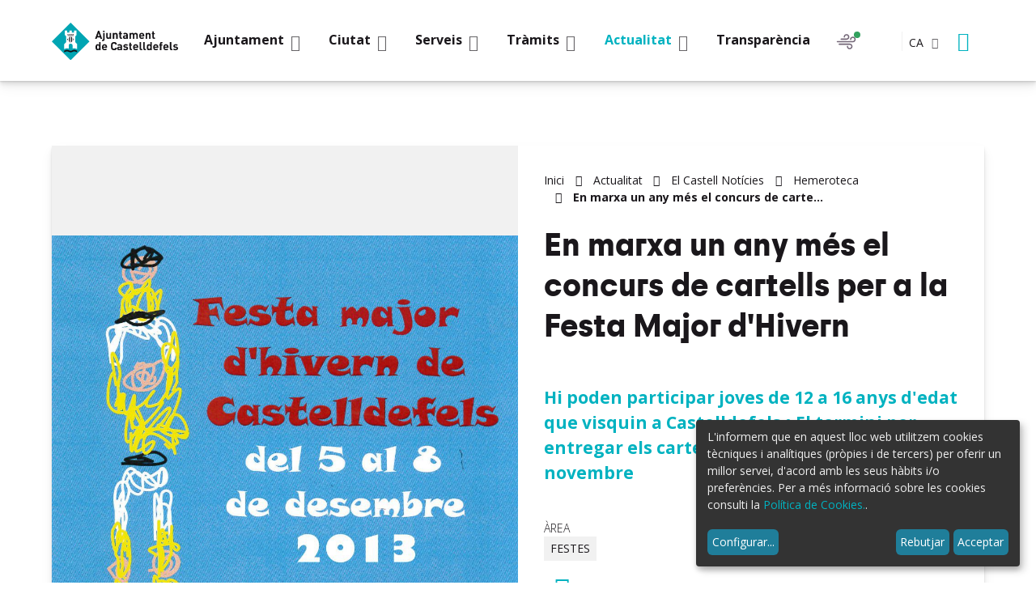

--- FILE ---
content_type: text/html;charset=utf-8
request_url: https://www.castelldefels.org/ca/actualitat/elcastell/noticies/9414
body_size: 12983
content:
<!DOCTYPE html>
<html xmlns="http://www.w3.org/1999/xhtml" lang="ca" xml:lang="ca">
  <head><meta http-equiv="Content-Type" content="text/html; charset=UTF-8" />
    <title>En marxa un any més el concurs de cartells per a la Festa Major d'Hivern - Ajuntament de Castelldefels</title>
    

    <!-- import google fonts -->
    <link rel="preconnect" href="https://fonts.googleapis.com" />
    <link rel="preconnect" href="https://fonts.gstatic.com" crossorigin="" />
    <link href="https://fonts.googleapis.com/css2?family=Open+Sans:ital,wght@0,300;0,400;0,700;1,300;1,400;1,700&amp;display=swap" rel="stylesheet" />

    <!-- css links -->
    <link rel="stylesheet" type="text/css" href="/++theme++castelldefels/styles/build/product.castelldefels.min.css" />
    <!-- css links end -->

    <link rel="stylesheet" type="text/css" href="/++theme++castelldefels/styles/css/custom.css?v=051220251500" />

    <noscript>
      <style>
        .modal {
          display: block !important;
          position: static !important;
          overflow: visible !important;
          opacity: 1 !important;
        }
      </style>
    </noscript>
  <meta name="msapplication-TileColor" content="#da532c" /><meta name="theme-color" content="#ffffff" /><meta name="twitter:card" content="summary" /><meta property="og:site_name" content="Ajuntament de Castelldefels" /><meta property="og:title" content="En marxa un any més el concurs de cartells per a la Festa Major d&amp;#x27;Hivern" /><meta property="og:type" content="website" /><meta name="twitter:site" content="@AjCastelldefels" /><meta property="og:article:publisher" content="https://www.facebook.com/ajuntamentdecastelldefels" /><meta property="og:url" content="https://www.castelldefels.org/ca/actualitat/elcastell/noticies/9414" /><meta property="og:description" content="Hi poden participar joves de 12 a 16 anys d'edat que visquin a Castelldefels • El termini per entregar els cartells a concurs acaba el 4 de novembre  " /><meta property="og:image" content="https://www.castelldefels.org/ca/actualitat/elcastell/noticies/9414/@@images/image/large" /><meta property="og:image:type" content="image/jpeg" /><meta name="description" content="Hi poden participar joves de 12 a 16 anys d'edat que visquin a Castelldefels • El termini per entregar els cartells a concurs acaba el 4 de novembre  " /><meta name="viewport" content="width=device-width, initial-scale=1.0" /><meta name="generator" content="Plone - http://plone.com" /><link rel="icon" type="image/png" sizes="32x32" href="https://www.castelldefels.org/++theme++castelldefels/favicons/favicon-32x32.png" /><link rel="icon" type="image/png" sizes="16x16" href="https://www.castelldefels.org/++theme++castelldefels/favicons/favicon-16x16.png" /><link rel="manifest" href="https://www.castelldefels.org/++theme++castelldefels/favicons/site.webmanifest" /><link rel="mask-icon" href="https://www.castelldefels.org/++theme++castelldefels/favicons/safari-pinned-tab.svg" color="#5bbad5" /><link rel="stylesheet" href="https://www.castelldefels.org/++plone++production/++unique++2025-03-06T10:49:19.433501/default.css" data-bundle="production" /><link rel="alternate" href="https://www.castelldefels.org/ca/actualitat/elcastell/noticies/9414/RSS" title="En marxa un any més el concurs de cartells per a la Festa Major d'Hivern - b'RSS 1.0'" type="application/rss+xml" /><link rel="alternate" href="https://www.castelldefels.org/ca/actualitat/elcastell/noticies/9414/rss.xml" title="En marxa un any més el concurs de cartells per a la Festa Major d'Hivern - b'RSS 2.0'" type="application/rss+xml" /><link rel="alternate" href="https://www.castelldefels.org/ca/actualitat/elcastell/noticies/9414/atom.xml" title="En marxa un any més el concurs de cartells per a la Festa Major d'Hivern - b'Atom'" type="application/rss+xml" /><link rel="canonical" href="https://www.castelldefels.org/ca/actualitat/elcastell/noticies/9414" /><link rel="search" href="https://www.castelldefels.org/platges/@@search" title="Cerca en aquest lloc" /><script>PORTAL_URL = 'https://www.castelldefels.org';</script><script src="https://www.castelldefels.org/++plone++production/++unique++2025-03-06T10:49:19.433501/default.js" data-bundle="production"></script></head>

  <body id="visual-portal-wrapper" class="frontend icons-on no-portlet-columns pat-markspeciallinks portaltype-news-item section-actualitat site-ca subsection-elcastell subsection-elcastell-noticies subsection-elcastell-noticies-9414 template-newsitem_view thumbs-off userrole-anonymous viewpermission-view  minisite" dir="ltr" data-base-url="https://www.castelldefels.org/ca/actualitat/elcastell/noticies/9414" data-view-url="https://www.castelldefels.org/ca/actualitat/elcastell/noticies/9414" data-portal-url="https://www.castelldefels.org" data-i18ncatalogurl="https://www.castelldefels.org/plonejsi18n" data-pat-markspeciallinks="{&quot;external_links_open_new_window&quot;: true, &quot;mark_special_links&quot;: false}" data-pat-pickadate="{&quot;date&quot;: {&quot;selectYears&quot;: 200}, &quot;time&quot;: {&quot;interval&quot;: 5 } }" data-pat-plone-modal="{&quot;actionOptions&quot;: {&quot;displayInModal&quot;: false}}" data-pat-structure="{&quot;_default_activeColumns&quot;:[&quot;ModificationDate&quot;,&quot;EffectiveDate&quot;,&quot;ExpirationDate&quot;,&quot;review_state&quot;]}"><!-- Accessibility accesskeys - Jump to section --><p class="fixed m-3">
        <a id="skip-to-content" class="btn btn-primary sr-only sr-only-focusable" href="#main-section">Saltar al contingut</a>
        <a id="skip-to-navigation" class="btn btn-primary sr-only sr-only-focusable" href="#mainMenu">Saltar a la navegació</a>
        <a id="skip-to-contact-info" class="btn btn-primary sr-only sr-only-focusable" href="#portal-info">Informació de contacte</a>
    </p><header id="content-header">
      
	<div class="mainNavBar">
		<div class="container mainNavBar__wrapper">
			<!-- logo -->
			<a href="https://www.castelldefels.org/?set_language=ca" class="mainNavBar__logo headerLogo">
				<img src="https://www.castelldefels.org/++theme++castelldefels/img/escut-castelldefels.svg" width="132" height="40" alt="Ajuntament de Castelldefels." />
			</a>
			<!-- Navigation bar toggle -->
			<button class="navbar-toggle mainNavBar__toggle collapsed " data-toggle="collapse" type="button" data-target="#mainMenu">
				<span class="menu-bar" aria-hidden="true"></span>
				<span class="sr-only">Mostrar menú</span>
			</button>
			<!-- portal navigation -->
			<nav id="mainMenu" class="mnPrincipal mainNavBar__navBar collapse hidden-print" aria-label="Lloc">
				<!-- Primer nivell -->
				<ul class="list-unstyled mnPrincipal__list">
					
						<li id="mnItem__ajuntament" class="mnPrincipal__item   mnPrincipal__item--ajuntament dropdown ">
							
							<a class="mnPrincipal__link dropdown-toggle" data-toggle="dropdown" href="#" role="button">
								<span class="mnPrincipal__text">Ajuntament</span>
								<span class="picto-down-open-mini mnPrincipal__icon " aria-hidden="true"></span>
							</a>

							
								<div class="mnPrincipal__segon dropdown-menu  ">
									<ul id="sgnv-ajuntament" class="mnPrincipal__segon__list list-unstyled mb-0">
										<!-- Segon nivell -->
										<li class="mnPrincipal__segon__item ">
											<a class="mnPrincipal__segon__link curreeeent " href="https://www.castelldefels.org/ca/ajuntament/lalcalde">Espai de l'Alcalde</a>
										</li>
          <li class="mnPrincipal__segon__item ">
											<a class="mnPrincipal__segon__link   " href="https://www.castelldefels.org/ca/ajuntament/organitzacio-politica">Organització Política</a>
										</li>
          <li class="mnPrincipal__segon__item ">
											<a class="mnPrincipal__segon__link   " href="https://www.castelldefels.org/ca/ajuntament/organitzacio-administrativa">Organització administrativa</a>
										</li>
          <li class="mnPrincipal__segon__item ">
											<a class="mnPrincipal__segon__link   " href="https://www.castelldefels.org/ca/ajuntament/pla-dactuacio-municipal-2023-2027">Pla d'Actuació Municipal (PAM) 2023-2027</a>
										</li>
          <li class="mnPrincipal__segon__item ">
											<a class="mnPrincipal__segon__link   " href="https://www.castelldefels.org/ca/ajuntament/ple-i-juntes-de-govern">Ple i Juntes de Govern</a>
										</li>
          <li class="mnPrincipal__segon__item ">
											<a class="mnPrincipal__segon__link   " href="https://www.castelldefels.org/ca/ajuntament/normativa-i-ordenances-1">Normativa i ordenances</a>
										</li>
          <li class="mnPrincipal__segon__item ">
											<a class="mnPrincipal__segon__link   " href="https://www.castelldefels.org/ca/ajuntament/dades-electorals">Dades Electorals</a>
										</li>
          <li class="mnPrincipal__segon__item ">
											<a class="mnPrincipal__segon__link   " href="https://www.castelldefels.org/ca/ajuntament/portal-de-transparencia">Portal de transparència</a>
										</li>
          <li class="mnPrincipal__segon__item ">
											<a class="mnPrincipal__segon__link   " href="https://www.castelldefels.org/ca/ajuntament/politica-de-qualitat">Política de Qualitat</a>
										</li>
          <li class="mnPrincipal__segon__item ">
											<a class="mnPrincipal__segon__link   " href="https://www.castelldefels.org/ca/ajuntament/oac-oficina-atencio-ciutadana">OAC Oficina d'Atenció Ciutadana</a>
										</li>
          <li class="mnPrincipal__segon__item ">
											<a class="mnPrincipal__segon__link   " href="https://www.castelldefels.org/ca/ajuntament/imatge-corporativa">Imatge Corporativa</a>
										</li>
          <li class="mnPrincipal__segon__item ">
											<a class="mnPrincipal__segon__link   " href="https://www.castelldefels.org/ca/ajuntament/oferta-publica-ocupacio">Oferta Pública d’Ocupació</a>
										</li>
          <li class="mnPrincipal__segon__item ">
											<a class="mnPrincipal__segon__link   " href="https://www.castelldefels.org/ca/ajuntament/ocupacio">Borsa de Treball de la Guaita</a>
										</li>
          <li class="mnPrincipal__segon__item ">
											<a class="mnPrincipal__segon__link   " href="https://www.castelldefels.org/ca/ajuntament/queixa-o-suggeriment">Queixa o suggeriment</a>
										</li>
									</ul>
									
			                            <div class="mnPrincipal__tercer__banner">
											<a href="https://www.castelldefels.org/ca/ajuntament/lalcalde" class="mnPrincipal__tercer__banner__link">
												<span class="mnPrincipal__tercer__banner__image">
													<img class="" src="https://www.castelldefels.org/ca/ajuntament/espai-de-l2019alcalde/@@images/image/large" alt="" />
												</span>
												<span class="mnPrincipal__tercer__banner__title">Espai de l’Alcalde</span>
											</a>
										</div>
									
								</div>
								
							

						</li>

					
						<li id="mnItem__ciutat" class="mnPrincipal__item   mnPrincipal__item--ciutat dropdown ">
							
							<a class="mnPrincipal__link dropdown-toggle" data-toggle="dropdown" href="#" role="button">
								<span class="mnPrincipal__text">Ciutat</span>
								<span class="picto-down-open-mini mnPrincipal__icon " aria-hidden="true"></span>
							</a>

							
								<div class="mnPrincipal__segon dropdown-menu  ">
									<ul id="sgnv-ciutat" class="mnPrincipal__segon__list list-unstyled mb-0">
										<!-- Segon nivell -->
										<li class="mnPrincipal__segon__item ">
											<a class="mnPrincipal__segon__link curreeeent " href="https://www.castelldefels.org/ca/ciutat/descobreix-castelldefels">Descobreix Castelldefels</a>
										</li>
          <li class="mnPrincipal__segon__item ">
											<a class="mnPrincipal__segon__link   " href="https://www.castelldefels.org/ca/ciutat/castelldefels-europa-mon">Castelldefels Europa Món</a>
										</li>
          <li class="mnPrincipal__segon__item ">
											<a class="mnPrincipal__segon__link   " href="https://www.castelldefels.org/ca/ciutat/guia-de-la-ciutat">Guia de la ciutat</a>
										</li>
          <li class="mnPrincipal__segon__item ">
											<a class="mnPrincipal__segon__link   " href="https://www.castelldefels.org/ca/ciutat/mapes-de-la-ciutat">Mapes de la ciutat</a>
										</li>
          <li class="mnPrincipal__segon__item ">
											<a class="mnPrincipal__segon__link   " href="https://www.castelldefels.org/ca/ciutat/observatori-de-castelldefels">Observatori de Castelldefels</a>
										</li>
          <li class="mnPrincipal__segon__item ">
											<a class="mnPrincipal__segon__link   " href="https://www.castelldefels.org/ca/ciutat/mobilitat-i-transports">Mobilitat i transports</a>
										</li>
          <li class="mnPrincipal__segon__item ">
											<a class="mnPrincipal__segon__link   " href="https://www.castelldefels.org/ca/ciutat/festes">Festes</a>
										</li>
          <li class="mnPrincipal__segon__item ">
											<a class="mnPrincipal__segon__link   " href="https://www.castelldefels.org/ca/ciutat/farmacies-de-guardia-castelldefels">Farmàcies de guàrdia</a>
										</li>
          <li class="mnPrincipal__segon__item ">
											<a class="mnPrincipal__segon__link   " href="https://www.castelldefels.org/ca/ciutat/el-temps">Meteorologia</a>
										</li>
          <li class="mnPrincipal__segon__item ">
											<a class="mnPrincipal__segon__link   " href="https://www.castelldefels.org/ca/ciutat/telefons-dinteres">Telèfons d'interés</a>
										</li>
          <li class="mnPrincipal__segon__item ">
											<a class="mnPrincipal__segon__link   " href="https://www.castelldefels.org/ca/ciutat/apps-aplicacions-mobils">APP's - Aplicacions mòbils</a>
										</li>
          <li class="mnPrincipal__segon__item ">
											<a class="mnPrincipal__segon__link   " href="https://www.castelldefels.org/ca/ciutat/borsa-de-treball">Borsa de Treball de la Guaita i Oferta Pública d'Ocupació</a>
										</li>
									</ul>
									
			                            <div class="mnPrincipal__tercer__banner">
											<a href="https://www.castelldefels.org/ca/castell" class="mnPrincipal__tercer__banner__link">
												<span class="mnPrincipal__tercer__banner__image">
													<img class="" src="https://www.castelldefels.org/ca/ciutat/el-castell-de-castelldefels-1/@@images/image/large" alt="" />
												</span>
												<span class="mnPrincipal__tercer__banner__title">El Castell de Castelldefels</span>
											</a>
										</div>
									
								</div>
								
							

						</li>

					
						<li id="mnItem__serveis" class="mnPrincipal__item   mnPrincipal__item--serveis dropdown ">
							
							<a class="mnPrincipal__link dropdown-toggle" data-toggle="dropdown" href="#" role="button">
								<span class="mnPrincipal__text">Serveis</span>
								<span class="picto-down-open-mini mnPrincipal__icon " aria-hidden="true"></span>
							</a>

							
								<div class="mnPrincipal__segon dropdown-menu  ">
									<ul id="sgnv-serveis" class="mnPrincipal__segon__list list-unstyled mb-0">
										<!-- Segon nivell -->
										<li class="mnPrincipal__segon__item ">
											<a class="mnPrincipal__segon__link curreeeent " href="https://www.castelldefels.org/ca/serveis/arxiu-municipal-1">Arxiu Municipal</a>
										</li>
          <li class="mnPrincipal__segon__item ">
											<a class="mnPrincipal__segon__link   " href="https://www.castelldefels.org/ca/serveis/biblioteca-ramon-fernandez-jurado">Biblioteca Ramon Fernàndez Jurado</a>
										</li>
          <li class="mnPrincipal__segon__item ">
											<a class="mnPrincipal__segon__link   " href="https://www.castelldefels.org/ca/serveis/casals">Casals d'Estiu Castelldefels</a>
										</li>
          <li class="mnPrincipal__segon__item ">
											<a class="mnPrincipal__segon__link   " href="https://www.castelldefels.org/ca/serveis/castelldefels-film-office">Castelldefels Film Office</a>
										</li>
          <li class="mnPrincipal__segon__item ">
											<a class="mnPrincipal__segon__link   " href="https://www.castelldefels.org/ca/serveis/comerc-i-fires">Comerç i Consum</a>
										</li>
          <li class="mnPrincipal__segon__item ">
											<a class="mnPrincipal__segon__link   " href="https://www.castelldefels.org/ca/serveis/cultura">Cultura</a>
										</li>
          <li class="mnPrincipal__segon__item ">
											<a class="mnPrincipal__segon__link   " href="https://www.castelldefels.org/ca/serveis/economia-i-hisenda">Economia i Hisenda</a>
										</li>
          <li class="mnPrincipal__segon__item ">
											<a class="mnPrincipal__segon__link   " href="https://www.castelldefels.org/ca/serveis/educacio">Educació</a>
										</li>
          <li class="mnPrincipal__segon__item ">
											<a class="mnPrincipal__segon__link   " href="https://www.castelldefels.org/ca/serveis/escola-municipal-de-dansa">Escola Municipal de Dansa</a>
										</li>
          <li class="mnPrincipal__segon__item ">
											<a class="mnPrincipal__segon__link   " href="https://www.castelldefels.org/ca/serveis/esports">Esports</a>
										</li>
          <li class="mnPrincipal__segon__item ">
											<a class="mnPrincipal__segon__link   " href="https://www.castelldefels.org/ca/serveis/gent-gran">Gent gran</a>
										</li>
          <li class="mnPrincipal__segon__item ">
											<a class="mnPrincipal__segon__link   " href="https://www.castelldefels.org/ca/serveis/habitatge">Habitatge</a>
										</li>
          <li class="mnPrincipal__segon__item ">
											<a class="mnPrincipal__segon__link   " href="https://www.castelldefels.org/ca/serveis/joventut">Joventut</a>
										</li>
          <li class="mnPrincipal__segon__item ">
											<a class="mnPrincipal__segon__link   " href="https://www.castelldefels.org/ca/serveis/la-casa-dels-infants">La Casa dels Infants</a>
										</li>
          <li class="mnPrincipal__segon__item ">
											<a class="mnPrincipal__segon__link   " href="https://www.castelldefels.org/ca/serveis/platges">Platges</a>
										</li>
          <li class="mnPrincipal__segon__item ">
											<a class="mnPrincipal__segon__link   " href="https://www.castelldefels.org/ca/serveis/mediambient-i-sostenibilitat">Mediambient i sostenibilitat</a>
										</li>
          <li class="mnPrincipal__segon__item ">
											<a class="mnPrincipal__segon__link   " href="https://www.castelldefels.org/ca/serveis/nova-ciutadania-i-interculturalitat">Nova ciutadania i interculturalitat</a>
										</li>
          <li class="mnPrincipal__segon__item ">
											<a class="mnPrincipal__segon__link   " href="https://www.castelldefels.org/ca/serveis/aeroport">OMSICA Aeroport</a>
										</li>
          <li class="mnPrincipal__segon__item ">
											<a class="mnPrincipal__segon__link   " href="https://www.castelldefels.org/ca/serveis/participacio-ciutadana">Participació ciutadana</a>
										</li>
          <li class="mnPrincipal__segon__item ">
											<a class="mnPrincipal__segon__link   " href="https://www.castelldefels.org/ca/serveis/solidaritat-i-cooperacio">Pau, solidaritat i cooperació</a>
										</li>
          <li class="mnPrincipal__segon__item ">
											<a class="mnPrincipal__segon__link   " href="https://www.castelldefels.org/ca/serveis/policia-local">Policia Local</a>
										</li>
          <li class="mnPrincipal__segon__item ">
											<a class="mnPrincipal__segon__link   " href="https://www.castelldefels.org/ca/serveis/politiques-igualtat">Polítiques d'Igualtat</a>
										</li>
          <li class="mnPrincipal__segon__item ">
											<a class="mnPrincipal__segon__link   " href="https://www.castelldefels.org/ca/serveis/promeco">Promoció Econòmica i Ocupació</a>
										</li>
          <li class="mnPrincipal__segon__item ">
											<a class="mnPrincipal__segon__link   " href="https://www.castelldefels.org/ca/serveis/barri-net">Recollida de mobles, trastos vells i restes de jardineria</a>
										</li>
          <li class="mnPrincipal__segon__item ">
											<a class="mnPrincipal__segon__link   " href="https://www.castelldefels.org/ca/serveis/salut">Salut</a>
										</li>
          <li class="mnPrincipal__segon__item ">
											<a class="mnPrincipal__segon__link   " href="https://www.castelldefels.org/ca/serveis/serveis-socials">Serveis Socials</a>
										</li>
          <li class="mnPrincipal__segon__item ">
											<a class="mnPrincipal__segon__link   " href="https://www.castelldefels.org/ca/serveis/teatre-plaza">Teatre Plaza</a>
										</li>
          <li class="mnPrincipal__segon__item ">
											<a class="mnPrincipal__segon__link   " href="https://www.castelldefels.org/ca/serveis/urbanisme">Urbanisme</a>
										</li>
          <li class="mnPrincipal__segon__item ">
											<a class="mnPrincipal__segon__link   " href="https://www.castelldefels.org/ca/serveis/turisme">Turisme</a>
										</li>
									</ul>
									
								</div>
								
							

						</li>

					
						<li id="mnItem__tramits" class="mnPrincipal__item   mnPrincipal__item--tramits dropdown ">
							
							<a class="mnPrincipal__link dropdown-toggle" data-toggle="dropdown" href="#" role="button">
								<span class="mnPrincipal__text">Tràmits</span>
								<span class="picto-down-open-mini mnPrincipal__icon " aria-hidden="true"></span>
							</a>

							
								<div class="mnPrincipal__segon dropdown-menu  ">
									<ul id="sgnv-tramits" class="mnPrincipal__segon__list list-unstyled mb-0">
										<!-- Segon nivell -->
										<li class="mnPrincipal__segon__item ">
											<a class="mnPrincipal__segon__link curreeeent " href="https://www.castelldefels.org/ca/tramits/seu-electronica">Seu electrònica</a>
										</li>
          <li class="mnPrincipal__segon__item ">
											<a class="mnPrincipal__segon__link   " href="https://www.castelldefels.org/ca/tramits/tauler-danuncis">Tauler d'anuncis</a>
										</li>
          <li class="mnPrincipal__segon__item ">
											<a class="mnPrincipal__segon__link   " href="https://www.castelldefels.org/ca/tramits/tramits-destacats">Tràmits destacats</a>
										</li>
          <li class="mnPrincipal__segon__item ">
											<a class="mnPrincipal__segon__link   " href="https://www.castelldefels.org/ca/tramits/cataleg-de-tramits">Catàleg de tràmits</a>
										</li>
          <li class="mnPrincipal__segon__item ">
											<a class="mnPrincipal__segon__link   " href="https://www.castelldefels.org/ca/tramits/perfil-del-contractant">Perfil del contractant</a>
										</li>
          <li class="mnPrincipal__segon__item ">
											<a class="mnPrincipal__segon__link   " href="https://www.castelldefels.org/ca/tramits/dades-personals">Dades personals</a>
										</li>
          <li class="mnPrincipal__segon__item ">
											<a class="mnPrincipal__segon__link   " href="https://www.castelldefels.org/ca/tramits/copy_of_imatge-corporativa">Casaments civils</a>
										</li>
          <li class="mnPrincipal__segon__item ">
											<a class="mnPrincipal__segon__link   " href="https://www.castelldefels.org/ca/tramits/taxa-residus">Taxa Residus</a>
										</li>
									</ul>
									
			                            <div class="mnPrincipal__tercer__banner">
											<a href="https://seu.castelldefels.org/sta/CarpetaPublic/?APP_CODE=STA&amp;PAGE_CODE=PTS2_HOME&amp;lang=CA" class="mnPrincipal__tercer__banner__link">
												<span class="mnPrincipal__tercer__banner__image">
													<img class="" src="https://www.castelldefels.org/ca/tramits/visita-la-seu-electronica/@@images/image/large" alt="" />
												</span>
												<span class="mnPrincipal__tercer__banner__title">Visita la Seu Electrònica</span>
											</a>
										</div>
									
								</div>
								
							

						</li>

					
						<li id="mnItem__actualitat" class="mnPrincipal__item   mnPrincipal__item--actualitat dropdown current">
							
							<a class="mnPrincipal__link dropdown-toggle" data-toggle="dropdown" href="#" role="button">
								<span class="mnPrincipal__text">Actualitat</span>
								<span class="picto-down-open-mini mnPrincipal__icon " aria-hidden="true"></span>
							</a>

							
								<div class="mnPrincipal__segon dropdown-menu  ">
									<ul id="sgnv-actualitat" class="mnPrincipal__segon__list list-unstyled mb-0">
										<!-- Segon nivell -->
										<li class="mnPrincipal__segon__item ">
											<a class="mnPrincipal__segon__link curreeeent " href="https://www.castelldefels.org/ca/actualitat/agenda">Agenda</a>
										</li>
          <li class="mnPrincipal__segon__item ">
											<a class="mnPrincipal__segon__link   " href="https://www.castelldefels.org/ca/actualitat/elcastell">El Castell Notícies</a>
										</li>
          <li class="mnPrincipal__segon__item ">
											<a class="mnPrincipal__segon__link   " href="https://www.castelldefels.org/ca/actualitat/xarxes-socials">Xarxes socials</a>
										</li>
          <li class="mnPrincipal__segon__item ">
											<a class="mnPrincipal__segon__link   " href="https://www.castelldefels.org/ca/actualitat/canals-dinformacio-municipals">Canals d'informació municipals</a>
										</li>
          <li class="mnPrincipal__segon__item ">
											<a class="mnPrincipal__segon__link   " href="https://www.castelldefels.org/ca/actualitat/noticies">Mitjans de comunicació locals</a>
										</li>
          <li class="mnPrincipal__segon__item ">
											<a class="mnPrincipal__segon__link   " href="https://www.castelldefels.org/ca/actualitat/butlletins">Subscriu-te als butlletins!</a>
										</li>
          <li class="mnPrincipal__segon__item ">
											<a class="mnPrincipal__segon__link   " href="https://www.castelldefels.org/ca/actualitat/cronica-del-ple">Crònica del Ple</a>
										</li>
          <li class="mnPrincipal__segon__item ">
											<a class="mnPrincipal__segon__link   " href="https://www.castelldefels.org/ca/actualitat/opinio-grups-politics-municipals">Opinió grups polítics municipals</a>
										</li>
          <li class="mnPrincipal__segon__item ">
											<a class="mnPrincipal__segon__link   " href="https://www.castelldefels.org/ca/actualitat/carta-de-serveis">Carta de Serveis de Comunicació i Imatge</a>
										</li>
									</ul>
									
			                            <div class="mnPrincipal__tercer__banner">
											<a href="https://www.whatsapp.com/channel/0029Va8LAXr72WTqaZzusV3M" class="mnPrincipal__tercer__banner__link">
												<span class="mnPrincipal__tercer__banner__image">
													<img class="" src="https://www.castelldefels.org/ca/actualitat/uneix-te-al-grup-de-whatsapp/@@images/image/large" alt="" />
												</span>
												<span class="mnPrincipal__tercer__banner__title">Uneix-te al grup de Whatsapp</span>
											</a>
										</div>
									
								</div>
								
							

						</li>

					
						<li id="mnItem__transparencia" class="mnPrincipal__item   mnPrincipal__item--transparencia   ">
							<a class="mnPrincipal__link " href="https://www.castelldefels.org/ca/transparencia">
								<span class="mnPrincipal__text">Transparència </span>
							</a>
							

							

						</li>

					
				</ul>
				
			</nav>

			<!-- Witges header -->
			<div class="mainNavBar__widgets">

				<!-- Airquality -->
				<button class="weatherToggle mr-2 mr-md-3 airQuality__btn" id="airQuality-btn" type="button" data-toggle="collapse" data-target="#info-weather" aria-expanded="false">
					<span class="sr-only">Qualitat de l'aire</span>
					<span id="svg-airQuality-btn" class="airQuality__icon"></span>
					<span id="current-airQuality" class="airQuality__current"></span>
				</button>

				<!-- Weather -->
				<button class="weatherToggle" type="button" data-toggle="collapse" data-target="#info-weather" aria-expanded="false">
					<span id="svg-temp-btn" class="weatherToggle__icon"></span>
					<span class="sr-only">El temps</span>
					<span class="current-temp-class weatherToggle__current"></span>
				</button>

				<!-- Estat platges --> 
				

				<!-- language selector -->
				<div id="portal-language-selector" class="languageSelector dropdown ml-sm-4 " aria-describedby="language-picker-description">
					<p class="sr-only" id="language-picker-description">Selecciona el teu idioma</p>
					<button class="languageButton  dropdown-toggle text-uppercase text-bold p-0 h6-size" type="button" data-toggle="dropdown" aria-label="Català, Selecciona el teu idioma">
						ca <span class="picto-down-open languageButton__icon" aria-hidden="true"></span>
					</button>
					<ul class="dropdown-menu dropdown-menu-right rounded-0 text-uppercase" role="listbox">
						
						<li class="h6-size language ">
							<a href="https://www.castelldefels.org/ca/actualitat/elcastell/noticies/9414/@@redirect_language?set_language=ca" lang="ca" hreflang="ca" role="option" class="text-bold " xml:lang="ca">Català</a>
						</li>
						
						
						
						<li class="h6-size language ">
							<a href="https://www.castelldefels.org/ca/actualitat/elcastell/noticies/9414/@@redirect_language?set_language=es" lang="es" hreflang="es" role="option" class="text-bold " xml:lang="es">Español</a>
						</li>
						
					</ul>
				</div>
				<!-- Cercador -->
				<button class="search-toggle btn btn-link px-2" type="button" data-toggle="modal" data-target="#portal-searchbox-header">
					<span class="picto-search btn__icon" title="Cerca"></span>
					<span class="sr-only">Cerca</span>
				</button>
			</div>
			<!-- Previsió temps -->
			<section id="info-weather" class="weatherInfo mainNavBar__weatherInfo collapse row">
				<h2 class="sr-only">Pronòstic del temps</h2>
				<p class="mb-0 text-right">
					<button class="p-2 btn btn-link text-darker " type="button" data-toggle="collapse" data-target="#info-weather" aria-expanded="false">
						<span class="picto-close" aria-hidden="true" title="Tancar"></span>
						<span class="sr-only">Tancar</span>
					</button>
				</p>
				<div class="container">
					<div class="row display-flex flex-wrap">
						<div id="weather-content-wrapper" class="col-xs-12 col-lg-6">
							<span class="weather-loading">Carregant dades</span>
							<section class="weather-info hide width-100">
								<h3>El temps</h3>
								<div class="display-flex flex-wrap">
									<section class="weatherInfo__day mb-4  px-md-3 mb-md-0">
										<h4 class="weatherInfo__title mt-0 mb-4">Avui</h4>
										<figure id="weather-content-0" class="weatherInfo__item">
											<span class="svg-temp-0"></span>
											<figcaption class="ml-1 temperatures text-left ">
												<span class="weatherInfo__humitat">
													Humitat: <span class="max-humi-0"></span>%
												</span>
												<span class="weatherInfo__temperatura">
													<span class="sr-only">Temperatura màxima</span> <span class="max-temp-0"></span> °C
												</span>
											</figcaption>
										</figure>
									</section>
									<section class="weatherInfo__day mb-4 px-md-3 mb-md-0">
										<h4 class="weatherInfo__title mt-0 mb-2">Demà</h4>
										<figure id="weather-content-1" class="weatherInfo__item">
											<span class="svg-temp-1"></span>
											<figcaption class="ml-1 temperatures text-left ">
												<span class="weatherInfo__humitat">
													Humitat: <span class="max-humi-1"></span>%
												</span>
												<span class="weatherInfo__temperatura">
													<span class="sr-only">Temperatura màxima</span> <span class="max-temp-1"></span> °C
												</span>
											</figcaption>
										</figure>
									</section>
									<section class="weatherInfo__day mb-4  px-md-3 mb-md-0">
										<h4 class="weatherInfo__title mt-0 mb-2">Demà passat</h4>
										<figure id="weather-content-2" class="weatherInfo__item">
											<span class="svg-temp-2"></span>
											<figcaption class="ml-1 temperatures text-left ">
												<span class="weatherInfo__humitat">
													Humitat: <span class="max-humi-2"></span>%
												</span>
												<span class="weatherInfo__temperatura">
													<span class="sr-only">Temperatura màxima</span> <span class="max-temp-2"></span> °C
												</span>
											</figcaption>
										</figure>
									</section>
								</div>
							</section>
						</div>
						<div id="airQuality-content-wrapper" class="col-xs-12 col-lg-6">
							<span id="airQuality-loading">Carregant dades</span>
							<span id="airQuality-error" class="hide">Dades no disponibles</span>
							<section id="airQuality-info" class="hide">
								<h3>Qualitat de l'aire</h3>
								<div id="airQuality-status" class="airQuality__status mt-4 mb-4 mb-md-5"></div>
								<a href="https://www.castelldefels.org/ca/qualitat-aire" class="btn btn-primary">Més informació</a>
							</section>						
						</div>
					</div>
				</div>

				
				
			</section>
			
			

			<!-- Estat platges -->
			<section id="info-beaches" class="weatherInfo mainNavBar__weatherInfo collapse row pb-4">
				<h2 class="sr-only">Platges</h2>
				<p class="mb-0 text-right">
					<button class="p-2 btn btn-link text-darker " type="button" data-toggle="collapse" data-target="#info-beaches" aria-expanded="false">
						<span class="picto-close" aria-hidden="true" title="Tancar"></span>
						<span class="sr-only">Tancar</span>
					</button>
				</p>
				<div id="beaches-content-wrapper" class="container    ">
					<span id="beaches-loading">Carregant dades</span>
					<span id="beaches-error" class="hide">Dades no disponibles</span>
					<div class="row display-flex flex-wrap  ">
						<section class="beachesInfo__day mb-4  col-xs-12 col-sm-6 col-md-4 mb-sm-0">
							<h3 class="h3 weatherInfo__title mt-0 mb-3">
								
								Baixador
							</h3>
							<dl id="beaches-content-0" class="beachesInfo__item">
								<dt class="text-gray"><span id="svg-beach-0" class="picto-flag mr-2" aria-hidden="true"></span><span class="h6-size">Bandera</span></dt> 
								<dd id="bandera-0" class=""></dd>
								
								<dt class="text-gray"><span class="picto-water mr-2" aria-hidden="true"></span><span class="h6-size">Estat de la mar</span>
								</dt><dd id="estat-aigua-0" class=""></dd>
								
								<dt class="text-gray"><span id="meduses-ico-0" class="picto-jellyfish  mr-2" aria-hidden="true"></span><span class="h6-size">Meduses</span></dt>
								<dd id="meduses-0" class=""></dd>
								
								<dt class="text-gray"><span class="picto-eyedropper mr-2" aria-hidden="true"></span><span class="h6-size">Estat de l'aigua</span></dt>
								<dd id="aspecte-aigua-0" class=""></dd>

							</dl>
						</section>
						<section class="beachesInfo__day mb-4 col-xs-12 col-sm-6 col-md-4 mb-sm-0">
							<h3 class="h3 weatherInfo__title mt-0 mb-3">								
								La Pineda
							</h3>
							<dl id="beaches-content-1" class="beachesInfo__item">
								<dt class="text-gray"><span id="svg-beach-1" class="picto-flag mr-2" aria-hidden="true"></span><span class="h6-size">Bandera</span></dt> 
								<dd id="bandera-1"></dd>
								
								<dt class="text-gray"><span class="picto-water mr-2" aria-hidden="true"></span><span class="h6-size">Estat de la mar</span>
								</dt><dd id="estat-aigua-1" class=""></dd>
								
								<dt class="text-gray"><span id="meduses-ico-1" class="picto-jellyfish mr-2" aria-hidden="true"></span><span class="h6-size">Meduses</span></dt>
								<dd id="meduses-1" class=""></dd>
								
								<dt class="text-gray"><span class="picto-eyedropper mr-2" aria-hidden="true"></span><span class="h6-size">Estat de l'aigua</span></dt>
								<dd id="aspecte-aigua-1" class=""></dd>
	
							</dl>
						</section>
						<section class="beachesInfo__day mb-4 col-xs-12 col-sm-6 col-md-4 mb-sm-0">
							<h3 class="h3 weatherInfo__title mt-0 mb-3">								
								Lluminetes
							</h3>
							<dl id="beaches-content-2" class="beachesInfo__item">
								<dt class="text-gray"><span id="svg-beach-2" class="picto-flag mr-2" aria-hidden="true"></span><span>Bandera</span></dt> 
								<dd id="bandera-2"></dd>
								
								<dt class="text-gray"><span class="picto-water mr-2" aria-hidden="true"></span><span class="h6-size">Estat de la mar</span>
								</dt><dd id="estat-aigua-2" class=""></dd>
								
								<dt class="text-gray"><span id="meduses-ico-2" class="picto-jellyfish mr-2" aria-hidden="true"></span><span class="h6-size">Meduses</span></dt>
								<dd id="meduses-2" class=""></dd>
								
								<dt class="text-gray"><span class="picto-eyedropper mr-2" aria-hidden="true"></span><span class="h6-size">Estat de l'aigua</span></dt>
								<dd id="aspecte-aigua-2" class=""></dd>
 
							</dl>
						</section>
					 	<p>
						 	*<span>Per a més informació de les Platges de Castelldefels pots descarregar l'</span>
						 	 <a href="https://play.google.com/store/apps/details?id=es.proactiva.app" target="_blank"><strong>APP de Pro-activa</strong></a>
						</p>
					</div>
				</div>
				
				
			</section>
		</div><!-- /mainNavBar__wrapper -->

		

	</div>
	

    </header><main id="main-section">
 
      

      <div class="container">
        <div class="row">
          <aside id="global_statusmessage">
      

      <div>
      </div>
    </aside>
        </div>
      </div>

      

      <div class="container" id="container-content">
        
        <div id="main-container" class="row ">
            <div class="col-xs-12 col-sm-12 col-md-12">
        <div class="row">
          <div class="col-xs-12 col-sm-12">
            <div id="content">

          

          <div>
            <div id="viewlet-above-content-title"><p id="social-tags-body" style="display: none" itemscope="" itemtype="http://schema.org/WebPage">
  <span itemprop="name">En marxa un any més el concurs de cartells per a la Festa Major d&amp;#x27;Hivern</span>
  <span itemprop="description">Hi poden participar joves de 12 a 16 anys d'edat que visquin a Castelldefels • El termini per entregar els cartells a concurs acaba el 4 de novembre  </span>
  <span itemprop="url">https://www.castelldefels.org/ca/actualitat/elcastell/noticies/9414</span>
  <span itemprop="image">https://www.castelldefels.org/@@site-logo/escut-castelldefels.svg</span>
</p></div>
            
                
            
            <div id="viewlet-below-content-title">

</div>

            
          </div>

          <div id="viewlet-above-content-body"></div>
          <div id="content-core">
            

    
    <article class="newsPage">
        <header class="newsPage__header">
            
            <figure class="newsPage__figure pos-relative">                
                <img class="newsPage__leadImage" src="https://www.castelldefels.org/ca/actualitat/elcastell/noticies/9414/@@images/image/preview" srcset="https://www.castelldefels.org/ca/actualitat/elcastell/noticies/9414/@@images/image/preview 400w, https://www.castelldefels.org/ca/actualitat/elcastell/noticies/9414/@@images/image/large 768w, https://www.castelldefels.org/ca/actualitat/elcastell/noticies/9414/@@images/image/tablet 1024w" sizes="100vw" alt="&lt;bound method DexterityContent.Title of &lt;NewsItem at /fs-castelldefels/castelldefels/ca/actualitat/elcastell/noticies/9414&gt;&gt;." />
                             
            </figure>

            <div class="newsPage__header__text">
                <!-- Breadcrumbs -->
                <div id="viewlet-above-content" class="cbBcrumbs"><nav id="portal-breadcrumbs" class="cdfBreadcrumbs " aria-label="Breadcrumbs">
  <span id="breadcrumbs-you-are-here" class="sr-only">Sou a:</span>
  <ol class="cdfBreadcrumbs__list list-unstyled" aria-labelledby="breadcrumbs-you-are-here">
    <li id="breadcrumbs-home">
      <a class="cdfBreadcrumbs__home" href="https://www.castelldefels.org/ca">Inici</a>
    </li>
    <li id="breadcrumbs-1">
      <span class="picto-right-open-mini cdfBreadcrumbs__separator ml-2 mr-1" aria-hidden="true"></span>
      
        <a href="https://www.castelldefels.org/ca/actualitat">Actualitat</a>
        
      
    </li>
    <li id="breadcrumbs-2">
      <span class="picto-right-open-mini cdfBreadcrumbs__separator ml-2 mr-1" aria-hidden="true"></span>
      
        <a href="https://www.castelldefels.org/ca/actualitat/elcastell">El Castell Notícies</a>
        
      
    </li>
    <li id="breadcrumbs-3">
      <span class="picto-right-open-mini cdfBreadcrumbs__separator ml-2 mr-1" aria-hidden="true"></span>
      
        <a href="https://www.castelldefels.org/ca/actualitat/elcastell/noticies">Hemeroteca</a>
        
      
    </li>
    <li id="breadcrumbs-4">
      <span class="picto-right-open-mini cdfBreadcrumbs__separator ml-2 mr-1" aria-hidden="true"></span>
      
        
        <strong id="breadcrumbs-current" class="cdfBreadcrumbs__current">En marxa un any més el concurs de carte…</strong>
      
    </li>
    
  </ol>
</nav></div>                
                <h1 class="newsPage__title">En marxa un any més el concurs de cartells per a la Festa Major d'Hivern</h1>
                <p class="documentDescription description">Hi poden participar joves de 12 a 16 anys d'edat que visquin a Castelldefels • El termini per entregar els cartells a concurs acaba el 4 de novembre  </p>
                <p class="newsPage__related">
                    
                            <strong class="newsPage__related__label">Àrea</strong>
                            
                                <span class="newsPage__related__item">Festes</span>
                            
                     
                </p>
                <!-- dates -->
                <div class="mb-0">
                    <time class="newsPage__date eventPage__date mb-2" datetime="2014-10-27"><span class="picto-edit text-primary h5-size h3-size-md mr-1" aria-hidden="true"></span> dilluns 27 d’octubre de 2014</time>
                    
                        <p class="h6-size pl-1">
                            <span class="h6-size h4-size-md text-gray mr-1" aria-hidden="true"></span>
                            <span>Última modificació:</span>                       
                            <time class="newsPage__date" datetime="2023-07-05">05 de juliol de 2023</time>
                        </p>
                    
                </div>
                
            </div>
        </header>
        
        <div class="newsPage__main row">
            
            <div class="col-xs-12 col-lg-8 col-xl-7 mb-6">
                <div id="parent-fieldname-text" class=""><p><span lang="CA" style="mso-ansi-language:CA" xml:lang="CA">Del 5 al 8 de desembre se celebrarà la Festa Major d'Hivern i com anys anteriors, la Regidoria de Festes de l'Ajuntament de Castelldefels obre la convocatòria del concurs per a la confecció del cartell anunciador de la Festa Major d'Hivern amb l'objectiu d'estimular la participació dels joves en l'organització de les activitats festives de la ciutat, i concretament de la Festa Major d'Hivern.</span></p>
<!--[if gte mso 9]><xml>
 <o:OfficeDocumentSettings>
  <o:AllowPNG/>
 </o:OfficeDocumentSettings>
</xml><![endif]-->
<p class="MsoNormal"><span lang="CA" style="mso-ansi-language:CA" xml:lang="CA">Els destinataris són els alumnes de Secundària de tots els centres educatius de Castelldefels, individualment o en equip i els adolescents entre 12 i 16 anys que visquin a Castelldefels.</span></p>
<p class="MsoNormal"><b style="mso-bidi-font-weight:normal"><span lang="CA" style="mso-ansi-language:CA" xml:lang="CA">El termini màxim de presentació de treballs serà el dimarts 4 de novembre de 2014</span></b><span lang="CA" style="mso-ansi-language:&#10;CA" xml:lang="CA">, a les 19.30 h, a l'Oficina d'Atenció al Ciutadà (OAC).</span></p>
<p class="MsoNormal"><span class="titol"><span lang="CA" style="mso-ansi-language:CA" xml:lang="CA">+ INFO:</span></span><span lang="CA" style="mso-ansi-language:CA" xml:lang="CA"> <a class="enlaces" target="_blank" href="http://www.castelldefels.org/fitxers/arxius_auxiliars/2014basescartellsfestamajorhivern.pdf">Bases del Concurs</a> [Arxiu PDF - 61,2 Kb]<br />
</span></p>
<!--[if gte mso 9]><xml>
 <w:WordDocument>
  <w:View>Normal</w:View>
  <w:Zoom>0</w:Zoom>
  <w:TrackMoves/>
  <w:TrackFormatting/>
  <w:HyphenationZone>21</w:HyphenationZone>
  <w:PunctuationKerning/>
  <w:ValidateAgainstSchemas/>
  <w:SaveIfXMLInvalid>false</w:SaveIfXMLInvalid>
  <w:IgnoreMixedContent>false</w:IgnoreMixedContent>
  <w:AlwaysShowPlaceholderText>false</w:AlwaysShowPlaceholderText>
  <w:DoNotPromoteQF/>
  <w:LidThemeOther>ES</w:LidThemeOther>
  <w:LidThemeAsian>X-NONE</w:LidThemeAsian>
  <w:LidThemeComplexScript>X-NONE</w:LidThemeComplexScript>
  <w:Compatibility>
   <w:BreakWrappedTables/>
   <w:SnapToGridInCell/>
   <w:WrapTextWithPunct/>
   <w:UseAsianBreakRules/>
   <w:DontGrowAutofit/>
   <w:SplitPgBreakAndParaMark/>
   <w:EnableOpenTypeKerning/>
   <w:DontFlipMirrorIndents/>
   <w:OverrideTableStyleHps/>
  </w:Compatibility>
  <m:mathPr>
   <m:mathFont m:val="Cambria Math"/>
   <m:brkBin m:val="before"/>
   <m:brkBinSub m:val="--"/>
   <m:smallFrac m:val="off"/>
   <m:dispDef/>
   <m:lMargin m:val="0"/>
   <m:rMargin m:val="0"/>
   <m:defJc m:val="centerGroup"/>
   <m:wrapIndent m:val="1440"/>
   <m:intLim m:val="subSup"/>
   <m:naryLim m:val="undOvr"/>
  </m:mathPr></w:WordDocument>
</xml><![endif]--><!--[if gte mso 9]><xml>
 <w:LatentStyles DefLockedState="false" DefUnhideWhenUsed="true"
  DefSemiHidden="true" DefQFormat="false" DefPriority="99"
  LatentStyleCount="267">
  <w:LsdException Locked="false" Priority="0" SemiHidden="false"
   UnhideWhenUsed="false" QFormat="true" Name="Normal"/>
  <w:LsdException Locked="false" Priority="9" SemiHidden="false"
   UnhideWhenUsed="false" QFormat="true" Name="heading 1"/>
  <w:LsdException Locked="false" Priority="9" QFormat="true" Name="heading 2"/>
  <w:LsdException Locked="false" Priority="9" QFormat="true" Name="heading 3"/>
  <w:LsdException Locked="false" Priority="9" QFormat="true" Name="heading 4"/>
  <w:LsdException Locked="false" Priority="9" QFormat="true" Name="heading 5"/>
  <w:LsdException Locked="false" Priority="9" QFormat="true" Name="heading 6"/>
  <w:LsdException Locked="false" Priority="9" QFormat="true" Name="heading 7"/>
  <w:LsdException Locked="false" Priority="9" QFormat="true" Name="heading 8"/>
  <w:LsdException Locked="false" Priority="9" QFormat="true" Name="heading 9"/>
  <w:LsdException Locked="false" Priority="39" Name="toc 1"/>
  <w:LsdException Locked="false" Priority="39" Name="toc 2"/>
  <w:LsdException Locked="false" Priority="39" Name="toc 3"/>
  <w:LsdException Locked="false" Priority="39" Name="toc 4"/>
  <w:LsdException Locked="false" Priority="39" Name="toc 5"/>
  <w:LsdException Locked="false" Priority="39" Name="toc 6"/>
  <w:LsdException Locked="false" Priority="39" Name="toc 7"/>
  <w:LsdException Locked="false" Priority="39" Name="toc 8"/>
  <w:LsdException Locked="false" Priority="39" Name="toc 9"/>
  <w:LsdException Locked="false" Priority="35" QFormat="true" Name="caption"/>
  <w:LsdException Locked="false" Priority="10" SemiHidden="false"
   UnhideWhenUsed="false" QFormat="true" Name="Title"/>
  <w:LsdException Locked="false" Priority="1" Name="Default Paragraph Font"/>
  <w:LsdException Locked="false" Priority="11" SemiHidden="false"
   UnhideWhenUsed="false" QFormat="true" Name="Subtitle"/>
  <w:LsdException Locked="false" Priority="22" SemiHidden="false"
   UnhideWhenUsed="false" QFormat="true" Name="Strong"/>
  <w:LsdException Locked="false" Priority="20" SemiHidden="false"
   UnhideWhenUsed="false" QFormat="true" Name="Emphasis"/>
  <w:LsdException Locked="false" Priority="59" SemiHidden="false"
   UnhideWhenUsed="false" Name="Table Grid"/>
  <w:LsdException Locked="false" UnhideWhenUsed="false" Name="Placeholder Text"/>
  <w:LsdException Locked="false" Priority="1" SemiHidden="false"
   UnhideWhenUsed="false" QFormat="true" Name="No Spacing"/>
  <w:LsdException Locked="false" Priority="60" SemiHidden="false"
   UnhideWhenUsed="false" Name="Light Shading"/>
  <w:LsdException Locked="false" Priority="61" SemiHidden="false"
   UnhideWhenUsed="false" Name="Light List"/>
  <w:LsdException Locked="false" Priority="62" SemiHidden="false"
   UnhideWhenUsed="false" Name="Light Grid"/>
  <w:LsdException Locked="false" Priority="63" SemiHidden="false"
   UnhideWhenUsed="false" Name="Medium Shading 1"/>
  <w:LsdException Locked="false" Priority="64" SemiHidden="false"
   UnhideWhenUsed="false" Name="Medium Shading 2"/>
  <w:LsdException Locked="false" Priority="65" SemiHidden="false"
   UnhideWhenUsed="false" Name="Medium List 1"/>
  <w:LsdException Locked="false" Priority="66" SemiHidden="false"
   UnhideWhenUsed="false" Name="Medium List 2"/>
  <w:LsdException Locked="false" Priority="67" SemiHidden="false"
   UnhideWhenUsed="false" Name="Medium Grid 1"/>
  <w:LsdException Locked="false" Priority="68" SemiHidden="false"
   UnhideWhenUsed="false" Name="Medium Grid 2"/>
  <w:LsdException Locked="false" Priority="69" SemiHidden="false"
   UnhideWhenUsed="false" Name="Medium Grid 3"/>
  <w:LsdException Locked="false" Priority="70" SemiHidden="false"
   UnhideWhenUsed="false" Name="Dark List"/>
  <w:LsdException Locked="false" Priority="71" SemiHidden="false"
   UnhideWhenUsed="false" Name="Colorful Shading"/>
  <w:LsdException Locked="false" Priority="72" SemiHidden="false"
   UnhideWhenUsed="false" Name="Colorful List"/>
  <w:LsdException Locked="false" Priority="73" SemiHidden="false"
   UnhideWhenUsed="false" Name="Colorful Grid"/>
  <w:LsdException Locked="false" Priority="60" SemiHidden="false"
   UnhideWhenUsed="false" Name="Light Shading Accent 1"/>
  <w:LsdException Locked="false" Priority="61" SemiHidden="false"
   UnhideWhenUsed="false" Name="Light List Accent 1"/>
  <w:LsdException Locked="false" Priority="62" SemiHidden="false"
   UnhideWhenUsed="false" Name="Light Grid Accent 1"/>
  <w:LsdException Locked="false" Priority="63" SemiHidden="false"
   UnhideWhenUsed="false" Name="Medium Shading 1 Accent 1"/>
  <w:LsdException Locked="false" Priority="64" SemiHidden="false"
   UnhideWhenUsed="false" Name="Medium Shading 2 Accent 1"/>
  <w:LsdException Locked="false" Priority="65" SemiHidden="false"
   UnhideWhenUsed="false" Name="Medium List 1 Accent 1"/>
  <w:LsdException Locked="false" UnhideWhenUsed="false" Name="Revision"/>
  <w:LsdException Locked="false" Priority="34" SemiHidden="false"
   UnhideWhenUsed="false" QFormat="true" Name="List Paragraph"/>
  <w:LsdException Locked="false" Priority="29" SemiHidden="false"
   UnhideWhenUsed="false" QFormat="true" Name="Quote"/>
  <w:LsdException Locked="false" Priority="30" SemiHidden="false"
   UnhideWhenUsed="false" QFormat="true" Name="Intense Quote"/>
  <w:LsdException Locked="false" Priority="66" SemiHidden="false"
   UnhideWhenUsed="false" Name="Medium List 2 Accent 1"/>
  <w:LsdException Locked="false" Priority="67" SemiHidden="false"
   UnhideWhenUsed="false" Name="Medium Grid 1 Accent 1"/>
  <w:LsdException Locked="false" Priority="68" SemiHidden="false"
   UnhideWhenUsed="false" Name="Medium Grid 2 Accent 1"/>
  <w:LsdException Locked="false" Priority="69" SemiHidden="false"
   UnhideWhenUsed="false" Name="Medium Grid 3 Accent 1"/>
  <w:LsdException Locked="false" Priority="70" SemiHidden="false"
   UnhideWhenUsed="false" Name="Dark List Accent 1"/>
  <w:LsdException Locked="false" Priority="71" SemiHidden="false"
   UnhideWhenUsed="false" Name="Colorful Shading Accent 1"/>
  <w:LsdException Locked="false" Priority="72" SemiHidden="false"
   UnhideWhenUsed="false" Name="Colorful List Accent 1"/>
  <w:LsdException Locked="false" Priority="73" SemiHidden="false"
   UnhideWhenUsed="false" Name="Colorful Grid Accent 1"/>
  <w:LsdException Locked="false" Priority="60" SemiHidden="false"
   UnhideWhenUsed="false" Name="Light Shading Accent 2"/>
  <w:LsdException Locked="false" Priority="61" SemiHidden="false"
   UnhideWhenUsed="false" Name="Light List Accent 2"/>
  <w:LsdException Locked="false" Priority="62" SemiHidden="false"
   UnhideWhenUsed="false" Name="Light Grid Accent 2"/>
  <w:LsdException Locked="false" Priority="63" SemiHidden="false"
   UnhideWhenUsed="false" Name="Medium Shading 1 Accent 2"/>
  <w:LsdException Locked="false" Priority="64" SemiHidden="false"
   UnhideWhenUsed="false" Name="Medium Shading 2 Accent 2"/>
  <w:LsdException Locked="false" Priority="65" SemiHidden="false"
   UnhideWhenUsed="false" Name="Medium List 1 Accent 2"/>
  <w:LsdException Locked="false" Priority="66" SemiHidden="false"
   UnhideWhenUsed="false" Name="Medium List 2 Accent 2"/>
  <w:LsdException Locked="false" Priority="67" SemiHidden="false"
   UnhideWhenUsed="false" Name="Medium Grid 1 Accent 2"/>
  <w:LsdException Locked="false" Priority="68" SemiHidden="false"
   UnhideWhenUsed="false" Name="Medium Grid 2 Accent 2"/>
  <w:LsdException Locked="false" Priority="69" SemiHidden="false"
   UnhideWhenUsed="false" Name="Medium Grid 3 Accent 2"/>
  <w:LsdException Locked="false" Priority="70" SemiHidden="false"
   UnhideWhenUsed="false" Name="Dark List Accent 2"/>
  <w:LsdException Locked="false" Priority="71" SemiHidden="false"
   UnhideWhenUsed="false" Name="Colorful Shading Accent 2"/>
  <w:LsdException Locked="false" Priority="72" SemiHidden="false"
   UnhideWhenUsed="false" Name="Colorful List Accent 2"/>
  <w:LsdException Locked="false" Priority="73" SemiHidden="false"
   UnhideWhenUsed="false" Name="Colorful Grid Accent 2"/>
  <w:LsdException Locked="false" Priority="60" SemiHidden="false"
   UnhideWhenUsed="false" Name="Light Shading Accent 3"/>
  <w:LsdException Locked="false" Priority="61" SemiHidden="false"
   UnhideWhenUsed="false" Name="Light List Accent 3"/>
  <w:LsdException Locked="false" Priority="62" SemiHidden="false"
   UnhideWhenUsed="false" Name="Light Grid Accent 3"/>
  <w:LsdException Locked="false" Priority="63" SemiHidden="false"
   UnhideWhenUsed="false" Name="Medium Shading 1 Accent 3"/>
  <w:LsdException Locked="false" Priority="64" SemiHidden="false"
   UnhideWhenUsed="false" Name="Medium Shading 2 Accent 3"/>
  <w:LsdException Locked="false" Priority="65" SemiHidden="false"
   UnhideWhenUsed="false" Name="Medium List 1 Accent 3"/>
  <w:LsdException Locked="false" Priority="66" SemiHidden="false"
   UnhideWhenUsed="false" Name="Medium List 2Accent 3"/>
  <w:LsdException Locked="false" Priority="67" SemiHidden="false"
   UnhideWhenUsed="false" Name="Medium Grid 1 Accent 3"/>
  <w:LsdException Locked="false" Priority="68" SemiHidden="false"
   UnhideWhenUsed="false" Name="Medium Grid 2 Accent 3"/>
  <w:LsdException Locked="false" Priority="69" SemiHidden="false"
   UnhideWhenUsed="false" Name="Medium Grid 3 Accent 3"/>
  <w:LsdException Locked="false" Priority="70" SemiHidden="false"
   UnhideWhenUsed="false" Name="Dark List Accent 3"/>
  <w:LsdException Locked="false" Priority="71" SemiHidden="false"
   UnhideWhenUsed="false" Name="Colorful Shading Accent 3"/>
  <w:LsdException Locked="false" Priority="72" SemiHidden="false"
   UnhideWhenUsed="false" Name="Colorful List Accent 3"/>
  <w:LsdException Locked="false" Priority="73" SemiHidden="false"
   UnhideWhenUsed="false" Name="Colorful Grid Accent 3"/>
  <w:LsdException Locked="false" Priority="60" SemiHidden="false"
   UnhideWhenUsed="false" Name="Light Shading Accent 4"/>
  <w:LsdException Locked="false" Priority="61" SemiHidden="false"
   UnhideWhenUsed="false" Name="Light List Accent 4"/>
  <w:LsdException Locked="false" Priority="62" SemiHidden="false"
   UnhideWhenUsed="false" Name="Light Grid Accent 4"/>
  <w:LsdException Locked="false" Priority="63" SemiHidden="false"
   UnhideWhenUsed="false" Name="Medium Shading 1 Accent 4"/>
  <w:LsdException Locked="false" Priority="64" SemiHidden="false"
   UnhideWhenUsed="false" Name="Medium Shading 2 Accent 4"/>
  <w:LsdException Locked="false" Priority="65" SemiHidden="false"
   UnhideWhenUsed="false" Name="Medium List 1 Accent 4"/>
  <w:LsdException Locked="false" Priority="66" SemiHidden="false"
   UnhideWhenUsed="false" Name="Medium List 2 Accent 4"/>
  <w:LsdException Locked="false" Priority="67" SemiHidden="false"
   UnhideWhenUsed="false" Name="Medium Grid 1 Accent 4"/>
  <w:LsdException Locked="false" Priority="68" SemiHidden="false"
   UnhideWhenUsed="false" Name="Medium Grid 2 Accent 4"/>
  <w:LsdException Locked="false" Priority="69" SemiHidden="false"
   UnhideWhenUsed="false" Name="Medium Grid 3 Accent 4"/>
  <w:LsdException Locked="false" Priority="70" SemiHidden="false"
   UnhideWhenUsed="false" Name="Dark List Accent 4"/>
  <w:LsdException Locked="false" Priority="71" SemiHidden="false"
   UnhideWhenUsed="false" Name="Colorful Shading Accent 4"/>
  <w:LsdException Locked="false" Priority="72" SemiHidden="false"
   UnhideWhenUsed="false" Name="Colorful List Accent 4"/>
  <w:LsdException Locked="false" Priority="73" SemiHidden="false"
   UnhideWhenUsed="false" Name="Colorful Grid Accent 4"/>
  <w:LsdException Locked="false" Priority="60" SemiHidden="false"
   UnhideWhenUsed="false" Name="Light Shading Accent 5"/>
  <w:LsdException Locked="false" Priority="61" SemiHidden="false"
   UnhideWhenUsed="false" Name="Light List Accent 5"/>
  <w:LsdException Locked="false" Priority="62" SemiHidden="false"
   UnhideWhenUsed="false" Name="Light Grid Accent 5"/>
  <w:LsdException Locked="false" Priority="63" SemiHidden="false"
   UnhideWhenUsed="false" Name="Medium Shading 1 Accent 5"/>
  <w:LsdException Locked="false" Priority="64" SemiHidden="false"
   UnhideWhenUsed="false" Name="Medium Shading 2 Accent 5"/>
  <w:LsdException Locked="false" Priority="65" SemiHidden="false"
   UnhideWhenUsed="false" Name="Medium List 1 Accent 5"/>
  <w:LsdException Locked="false" Priority="66" SemiHidden="false"
   UnhideWhenUsed="false" Name="Medium List 2 Accent 5"/>
  <w:LsdException Locked="false" Priority="67" SemiHidden="false"
   UnhideWhenUsed="false" Name="Medium Grid 1 Accent 5"/>
  <w:LsdException Locked="false" Priority="68" SemiHidden="false"
   UnhideWhenUsed="false" Name="Medium Grid 2 Accent 5"/>
  <w:LsdException Locked="false" Priority="69" SemiHidden="false"
   UnhideWhenUsed="false" Name="Medium Grid 3 Accent 5"/>
  <w:LsdException Locked="false" Priority="70" SemiHidden="false"
   UnhideWhenUsed="false" Name="Dark List Accent 5"/>
  <w:LsdException Locked="false" Priority="71" SemiHidden="false"
   UnhideWhenUsed="false" Name="Colorful Shading Accent 5"/>
  <w:LsdException Locked="false" Priority="72" SemiHidden="false"
   UnhideWhenUsed="false" Name="Colorful List Accent 5"/>
  <w:LsdException Locked="false" Priority="73" SemiHidden="false"
   UnhideWhenUsed="false" Name="Colorful Grid Accent 5"/>
  <w:LsdException Locked="false" Priority="60" SemiHidden="false"
   UnhideWhenUsed="false" Name="Light Shading Accent 6"/>
  <w:LsdException Locked="false" Priority="61" SemiHidden="false"
   UnhideWhenUsed="false" Name="Light List Accent 6"/>
  <w:LsdException Locked="false" Priority="62" SemiHidden="false"
   UnhideWhenUsed="false" Name="Light Grid Accent 6"/>
  <w:LsdException Locked="false" Priority="63" SemiHidden="false"
   UnhideWhenUsed="false" Name="Medium Shading 1 Accent 6"/>
  <w:LsdException Locked="false" Priority="64" SemiHidden="false"
   UnhideWhenUsed="false" Name="Medium Shading 2 Accent 6"/>
  <w:LsdException Locked="false" Priority="65" SemiHidden="false"
   UnhideWhenUsed="false" Name="Medium List 1 Accent 6"/>
  <w:LsdException Locked="false" Priority="66" SemiHidden="false"
   UnhideWhenUsed="false" Name="Medium List 2 Accent 6"/>
  <w:LsdException Locked="false" Priority="67" SemiHidden="false"
   UnhideWhenUsed="false" Name="Medium Grid 1 Accent 6"/>
  <w:LsdException Locked="false" Priority="68" SemiHidden="false"
   UnhideWhenUsed="false" Name="Medium Grid 2 Accent 6"/>
  <w:LsdException Locked="false" Priority="69" SemiHidden="false"
   UnhideWhenUsed="false" Name="Medium Grid 3 Accent 6"/>
  <w:LsdException Locked="false" Priority="70" SemiHidden="false"
   UnhideWhenUsed="false" Name="Dark List Accent 6"/>
  <w:LsdException Locked="false" Priority="71" SemiHidden="false"
   UnhideWhenUsed="false" Name="Colorful Shading Accent 6"/>
  <w:LsdException Locked="false" Priority="72" SemiHidden="false"
   UnhideWhenUsed="false" Name="Colorful List Accent 6"/>
  <w:LsdException Locked="false" Priority="73" SemiHidden="false"
   UnhideWhenUsed="false" Name="Colorful Grid Accent 6"/>
  <w:LsdException Locked="false" Priority="19" SemiHidden="false"
   UnhideWhenUsed="false" QFormat="true" Name="Subtle Emphasis"/>
  <w:LsdException Locked="false" Priority="21" SemiHidden="false"
   UnhideWhenUsed="false" QFormat="true" Name="Intense Emphasis"/>
  <w:LsdException Locked="false" Priority="31" SemiHidden="false"
   UnhideWhenUsed="false" QFormat="true" Name="Subtle Reference"/>
  <w:LsdException Locked="false" Priority="32" SemiHidden="false"
   UnhideWhenUsed="false" QFormat="true" Name="Intense Reference"/>
  <w:LsdException Locked="false" Priority="33" SemiHidden="false"
   UnhideWhenUsed="false" QFormat="true" Name="Book Title"/>
  <w:LsdException Locked="false" Priority="37" Name="Bibliography"/>
  <w:LsdException Locked="false" Priority="39" QFormat="true" Name="TOC Heading"/>
 </w:LatentStyles>
</xml><![endif]--><!--[if gte mso 10]>
<style>
 /* Style Definitions */
 table.MsoNormalTable
	{mso-style-name:"Tabla normal";
	mso-tstyle-rowband-size:0;
	mso-tstyle-colband-size:0;
	mso-style-noshow:yes;
	mso-style-priority:99;
	mso-style-parent:"";
	mso-padding-alt:0cm 5.4pt 0cm 5.4pt;
	mso-para-margin-top:0cm;
	mso-para-margin-right:0cm;
	mso-para-margin-bottom:10.0pt;
	mso-para-margin-left:0cm;
	line-height:115%;
	mso-pagination:widow-orphan;
	font-size:11.0pt;
	font-family:"Calibri","sans-serif";
	mso-ascii-font-family:Calibri;
	mso-ascii-theme-font:minor-latin;
	mso-hansi-font-family:Calibri;
	mso-hansi-theme-font:minor-latin;
	mso-bidi-font-family:"Times New Roman";
	mso-bidi-theme-font:minor-bidi;
	mso-fareast-language:EN-US;}
</style>
<![endif]--></div>
                
                

    

    

    


                <!-- ODS -->
                

  

       
            </div>

 
            <!-- <div class="col-xs-12 mb-5 col-sm-4 col-sm-push-8 col-md-push-1 col-lg-3 col-xl-push-2 pt-sm-4">
                <div metal:use-macro="context/@@social_share_view/macros/social_share_actions"></div>              
            </div> -->

            <div class="col-xs-12 col-lg-4 col-xl-4 col-xl-push-1 pt-sm-4">
                <div class="w-50">
                    
    
        <button class="documentActions__btn btn btn-primary width-100 display-flex align-center hidden-print" data-toggle="collapse" data-target="#shareWrapper">
            Compartir
            <span class="picto-share-1 ml-auto h5-size" aria-hidden="true"></span>
        </button>
        <div id="shareWrapper" class="pt-2 collapse  hidden-print">
            <ul class="social-share list-unstyled">
                <li class="mb-1">
                    <a class="documentActions__btn btn btn-facebook width-100 display-flex align-center" rel="noopener" target="_blank" href="https://www.facebook.com/sharer/sharer.php?u=https://www.castelldefels.org/ca/actualitat/elcastell/noticies/9414">
                        Facebook <span class="picto-facebook ml-auto h5-size" title="Facebook" aria-hidden="true"></span>
                    </a>
                </li>
                <li class="mb-1">
                    <a class="documentActions__btn btn btn-twitter width-100 display-flex align-center" rel="noopener" target="_blank" href="https://twitter.com/share?url=https://www.castelldefels.org/ca/actualitat/elcastell/noticies/9414">
                        twitter <span class="picto-twitter ml-auto h5-size" title="Twitter" aria-hidden="true"></span>
                    </a>
                </li>
                <li>
                    <a class="documentActions__btn btn btn-whatsapp width-100 display-flex align-center" href="https://api.whatsapp.com/send?text=https://www.castelldefels.org/ca/actualitat/elcastell/noticies/9414" rel="noopener" target="_blank">
                        Whatsapp <span class="picto-whatsapp ml-auto h5-size" title="Whatsapp" aria-hidden="true"></span>
                    </a>
                </li>
            </ul>
        </div>
    
    <p class="pt-3 mb-0  hidden-print">
        <button class="documentActions__btn btn btn-black width-100 display-flex align-center" onclick="window.print()">
            Imprimir
            <span class="picto-print  ml-auto h5-size" aria-hidden="true"></span>
        </button>

    </p>

                </div>
                <div id="potlet-custom-location" class="mt-5"></div>
                
            
            </div>

        </div>
    </article>
  



          </div>
          <div id="viewlet-below-content-body">



    <div class="visualClear"><!-- --></div>

    <div class="documentActions">
        

        

    </div>

</div>

          
        </div>
          </div>
        </div>
        <footer class="row">
          <div class="col-xs-12 col-sm-12">
            <div id="viewlet-below-content">


</div>
          </div>
        </footer>
      </div>
            <div id="column1-container"></div>
            <div id="column2-container"></div>
        </div>

      </div>
    </main><footer id="portalFooterWrapper">
      <div id="portal-footer">

        <div id="portlets-footer" class="container"></div>

        <div id="content-footer" class="pt-5">
    
    <!-- xxss portada -->
    

    <div class="portalFooter hidden-print">
        <div class="portalFooter__wrapper container">
            <!-- Logo Ajuntament -->
            <a href="https://www.castelldefels.org" class="portalFooter__logo">
                <img src="https://www.castelldefels.org/++theme++castelldefels/img/escut-castelldefels-blanc.svg" alt="Ajuntament de Castelldefels." height="61" width="205" />
            </a>
            <!-- Formulari newsletter -->
            <form class="portalFooter__newsletter hidden-print" method="get" action="https://castelldefels.us21.list-manage.com/subscribe" target="_blank">
                <label for="newsletter-Email" class="portalFooter__newsletter__label">Subscriu-te al butlletí de l'Ajuntament de Castelldefels</label>
                <p class="portalFooter__newsletter__wrapper display-flex">
                    <input id="newsletter-Email" class="form-control portalFooter__newsletter__input" placeholder="Email" type="email" name="MERGE0" autocomplete="email" />
                    <input type="hidden" name="u" value="bf8ae9c5e9161f499274e3262" />
                    <input type="hidden" name="id" value="42af41cb56" />
                    <button type="submit" class="portalFooter__newsletter__btn btn btn-primary">Subscriu-te</button>
                    
                </p>
            </form>
            <!-- Banners footer -->
            
            <!-- Menu footer -->
            <nav class="portalFooter__menu hidden-print" aria-label="Navegació secundària">
                <ul class="list-unstyled portalFooter__menu__list">
                    <li class="portalFooter__menu__item">
                        <a class="portalFooter__menu__link" href="https://www.castelldefels.org/ca/sitemap">Mapa del lloc</a>
                    </li>
                    <li class="portalFooter__menu__item">
                        <a class="portalFooter__menu__link" href="https://www.castelldefels.org/ca/ca/accessibilitat-web">Accessibilitat</a>
                    </li>
                    <li class="portalFooter__menu__item">
                        <a class="portalFooter__menu__link" href="https://www.castelldefels.org/ca/contact-info">Contacte</a>
                    </li>
                    <li class="portalFooter__menu__item">
                        <a class="portalFooter__menu__link" href="https://www.castelldefels.org/ca/avis-legal/@@redirect_language?set_language=ca">Avís legal</a>
                    </li>
                    <li class="portalFooter__menu__item">
                        <a class="portalFooter__menu__link" href="https://www.castelldefels.org/ca/politica-de-privacitat/@@redirect_language?set_language=ca">Política de privacitat</a>
                    </li>
                    <li class="portalFooter__menu__item">
                        <a class="portalFooter__menu__link" href="https://www.castelldefels.org/ca/politica-de-cookies/@@redirect_language?set_language=ca">Política de cookies</a>
                    </li>
                </ul>
            </nav>
            <!-- XXSS -->
            <div id="portal-info" class="portalFooter__contact">
                <p class="portalFooter__xxss">
                    <a class="portalFooter__xxss__link" href="https://www.facebook.com/ajuntamentdecastelldefels/" target="_blank" rel="noopener">
                        <span title="Facebook" class="picto-facebook " aria-hidden="true"></span>
                        <span class="sr-only">Facebook. S'obre en una finestra nova</span>
                    </a>
                    <a class="portalFooter__xxss__link" href="https://www.instagram.com/ajuntamentdecastelldefels" target="_blank" rel="noopener">
                        <span title="Instagram" class="picto-instagram " aria-hidden="true"></span>
                        <span class="sr-only">Instagram. S'obre en una finestra nova</span>
                    </a>
                    <a class="portalFooter__xxss__link" href="https://twitter.com/AjCastelldefels" target="_blank" rel="noopener">
                        <span title="Twitter" class="picto-twitter " aria-hidden="true"></span>
                        <span class="sr-only">Twitter. S'obre en una finestra nova</span>
                    </a>
                    <a class="portalFooter__xxss__link" href="https://www.youtube.com/castelldefelstv" target="_blank" rel="noopener">
                        <span title="Youtube" class="picto-youtube " aria-hidden="true"></span>
                        <span class="sr-only">Youtube. S'obre en una finestra nova</span>
                    </a>
                    <a class="portalFooter__xxss__link" href="https://www.linkedin.com/company/ajuntament-de-castelldefels" target="_blank" rel="noopener">
                        <span title="Linkedin" class="picto-linkedin " aria-hidden="true"></span>
                        <span class="sr-only">Linkedin. S'obre en una finestra nova</span>
                    </a>
                    <a class="portalFooter__xxss__link" href="https://www.tiktok.com/@ajcastelldefels" target="_blank" rel="noopener">
                        <span title="Tiktok" class="picto-tiktok " aria-hidden="true"></span>
                        <span class="sr-only">Tiktok. S'obre en una finestra nova</span>
                    </a>
                    <a class="portalFooter__xxss__link" href="https://www.flickr.com/photos/AjCastelldefels" target="_blank" rel="noopener">
                        <span title="Flickr" class="picto-flickr " aria-hidden="true"></span>
                        <span class="sr-only">Flickr. S'obre en una finestra nova</span>
                    </a>
                    <a class="portalFooter__xxss__link" href="https://t.me/AjCastelldefels" target="_blank" rel="noopener">
                        <span title="Telegram" class="picto-telegram " aria-hidden="true"></span>
                        <span class="sr-only">Telegram. S'obre en una finestra nova</span>
                    </a>
                    <a class="portalFooter__xxss__link" href="https://whatsapp.com/channel/0029Va8LAXr72WTqaZzusV3M" target="_blank" rel="noopener">
                        <span title="Whatsapp" class="picto-whatsapp " aria-hidden="true"></span>
                        <span class="sr-only">Whatsapp. S'obre en una finestra nova</span>
                    </a>
                    <a class="portalFooter__xxss__link" href="mailto:oac@castelldefels.org" target="_blank" rel="noopener">
                        <span title="Mail" class="picto-mail " aria-hidden="true"></span>
                        <span class="sr-only">Mail. S'obre en una finestra nova</span>
                    </a>
                </p>
                <p class="portalFooter__phone">
                    <span>Plaça de l'Església 1, 08860 Castelldefels</span><br />
                    <strong class="text-regular">Telèfon</strong>: <a href="tel:+34936651150">93 665 11 50</a>
                </p>
            </div>
            <!-- Copyright -->
            <div class="  portalFooter__copy ">
                <p class="mb-sm-0">©<span>2026 </span><span>Ajuntament de Castelldefels</span></p>
                <p class=" mb-0">
                    Projecte desenvolupat per
                    <a href="https://www.ecityclic.com" target="_blank" rel="noopener">
                        <img class="portalFooter__copy__ecity" src="https://www.castelldefels.org/++theme++castelldefels/img/logo-ecityclic-blanc.svg" alt="eCityClic." width="72" height="17" />
                        <span class="sr-only">S'obre en una finestra nova</span>
                    </a>
                </p>
            </div>
        </div>
    </div>

</div>

      </div>
    </footer><div id="portal-searchbox-header" class="searchModal modal fade" role="search">
	<div class="modal-dialog modal-lg">
		<div class="modal-content pb-4">
			<div class="modal-header bb-0">
				<button type="button" class="close" data-dismiss="modal">
					<span class="picto-close h5-size" aria-hidden="true"></span>
					<span class="sr-only">Tancar</span>
				</button>
			</div>
			<div class="modal-body">
				<form id="searchModalForm" data-pat-livesearch="ajaxUrl:https://www.castelldefels.org/ca/@@ajax-search" class="pat-livesearch searchModal" action="https://www.castelldefels.org/ca/@@search">

					<div class="LSBox">

						<label class="h6-size" for="searchGadgetModal">Cerca en el lloc</label>

						<div class="searchHome__wrapper pos-relative mb-0 display-flex">
							<span class="picto-search searchHome__icon" aria-hidden="true"></span>
							<input name="SearchableText" type="text" size="18" id="searchGadgetModal" title="Cerca en el lloc" placeholder="Cerca en el lloc" inputmode="search" class="searchHome__input searchField form-control" />

							<button class="searchHome__button btn btn-primary searchButton" type="submit">
								<span class="picto-search" aria-hidden="true"></span>
								<span class="">Cercar</span>
							</button>
						</div>

					</div>
				</form>
			</div>
		</div>
	</div>
</div><!-- js tags --><script src="/++theme++castelldefels/styles/build/product.castelldefels.min.js"></script><!-- js tags end --><script src="/++theme++castelldefels/js/custom.js?v=25062028"></script><script>
      require(['++theme++castelldefels/modules/cookieklaro/config'], function () {
        require(['++theme++castelldefels/modules/cookieklaro/cookieklaro.min'], function (klaro) {
          window.klaro = klaro
          $('.btn-cookies').on('click', function () {
            window.klaro.show()
          })
        })
      })
      
      $(function () {
        $('.swipebox').swipebox()
      })
    </script><!-- Google Tag Manager (noscript) --><noscript><iframe src="https://www.googletagmanager.com/ns.html?id=GTM-5RJ9XHN9" height="0" width="0" style="display:none;visibility:hidden"></iframe></noscript><!-- End Google Tag Manager (noscript) --><script>
					$(document).ready(function () {
						$('.mnPrincipal__segon__link').hover(
							function () {
								// Cuando el ratón entra en el enlace
								SegonLinkEvent(this);
							},
							function () {
								// Cuando el ratón sale del enlace
								$(this).removeClass('current');
							}
						);

						$('.mnPrincipal__segon__link').focus(function (e) {
							e.preventDefault();
							SegonLinkEvent(this);
						});

						function SegonLinkEvent(obj) {
							$('.mnPrincipal__segon__link').removeClass('current');
							$(obj).addClass('current');
						}
					});
				</script><script src="https://www.castelldefels.org/++plone++product.castelldefels/weather/weather.js"></script><script src="https://www.castelldefels.org/++plone++product.castelldefels/weather/air_quality.js"></script><script src="https://www.castelldefels.org/++plone++product.castelldefels/weather/beaches.js?v=1"></script><script>
					$(function(){
						$('.weatherToggle').on('click', function() {
							if( $('#info-beaches').hasClass('in')) {
								$('#info-beaches').removeClass('in')
							}
						})
						$('.beachesToggle').on('click', function() {
							if( $('#info-weather').hasClass('in')) {
								$('#info-weather').removeClass('in')
							}
						})
					})
				</script><script>
			$('#portal-searchbox-header').on('shown.bs.modal', function () {
				$('#searchGadgetModal').focus();
			}) 
		</script><script>
                   document.addEventListener("DOMContentLoaded", function() {
                        const portlet = document.querySelector(".portletCollectionCastelldefels");
                        const target = document.getElementById("potlet-custom-location");

                        if (portlet && target) {
                            target.appendChild(portlet);                            
                        }

                        const colElement = document.querySelector(".col-xs-12.col-sm-12.col-md-9");
                        if (colElement) {
                            colElement.classList.remove("col-md-9");
                        }

                        const column1Container = document.getElementById("column1-container");
                        if (column1Container) {
                            column1Container.remove();
                        }
                        
                        const sidebarOffcanvas = document.querySelector(".col-xs-12.col-sm-12.col-md-3.sidebar-offcanvas");
                        if (sidebarOffcanvas) {
                            sidebarOffcanvas.remove();
                        }
                    });
                </script><script async="" src="https://www.googletagmanager.com/gtag/js?id=G-P78L6ZJF6B"></script><script>
  window.dataLayer = window.dataLayer || [];
  function gtag(){dataLayer.push(arguments);}
  gtag('js', new Date());

  gtag('config', 'G-P78L6ZJF6B');
</script><script>(function(w,d,s,l,i){w[l]=w[l]||[];w[l].push({'gtm.start':
new Date().getTime(),event:'gtm.js'});var f=d.getElementsByTagName(s)[0],
j=d.createElement(s),dl=l!='dataLayer'?'&l='+l:'';j.async=true;j.src=
'https://www.googletagmanager.com/gtm.js?id='+i+dl;f.parentNode.insertBefore(j,f);
})(window,document,'script','dataLayer','GTM-5RJ9XHN9');</script><script></script></body>
</html>

--- FILE ---
content_type: application/javascript
request_url: https://www.castelldefels.org/++plone++product.castelldefels/weather/weather.js
body_size: 492
content:
$(function () { 

    $.ajax({
        url: PORTAL_URL + '/@@weather_view',
        success: function(result){ sucessWeather(result) },
        error: function(xmlReq, txtStatus, errThrown) { errorWeather() },
    });

    function sucessWeather (result) {
        if (result.status === 1) {

            const currentTemp = result.days[0]['max_temp'] + '&#8451;'
            $('.current-temp-class').html(currentTemp)

            result.days.forEach((day, index) => {
                $(".svg-temp-" + index).replaceWith(
                    '<svg viewBox="0 0 80 80" width="80" height="80" class="weatherInfo__img " role="img"   title="' + day.sky_status_desc + '">' +
                        '<use href="' + PORTAL_URL + '/++theme++castelldefels/img/aemet/weather_sprite.svg#icon_' + day.sky_status + '" />' +
                    '</svg>');
                if (index === 0) {
                    $("#svg-temp-btn").replaceWith(
                        '<svg viewBox="0 0 80 80" xmlns:xlink="http://www.w3.org/1999/xlink" role="img" width="80" height="80" class="svg-temp-btn weatherToggle__icon" title="' + day.sky_status_desc + '">' +
                        '<use href="' + PORTAL_URL + '/++theme++castelldefels/img/aemet/weather_sprite.svg#icon_' + day.sky_status + '" />' +
                        '</svg>'
                    )
                }
                $(".max-temp-" + index).text(day.max_temp)
                $(".max-humi-" + index).text(day.max_humi)
                $(".weather-content-" + index).removeClass('hide')
            })
            $(".weather-info").removeClass('hide')
            $(".weather-loading").remove()
            $(".weather-error").remove()
        } else 
            errorWeather()
    }

    function errorWeather () {
        $(".weatherInfo__item").remove()
        $(".weather-loading").remove()
        $(".weather-error").removeClass('hide')
    }

    // Set focus on search
    $('#portal-searchbox-header').on("shown.bs.collapse", function () {
        $('.seharchModal .searchField').focus()
    })

})